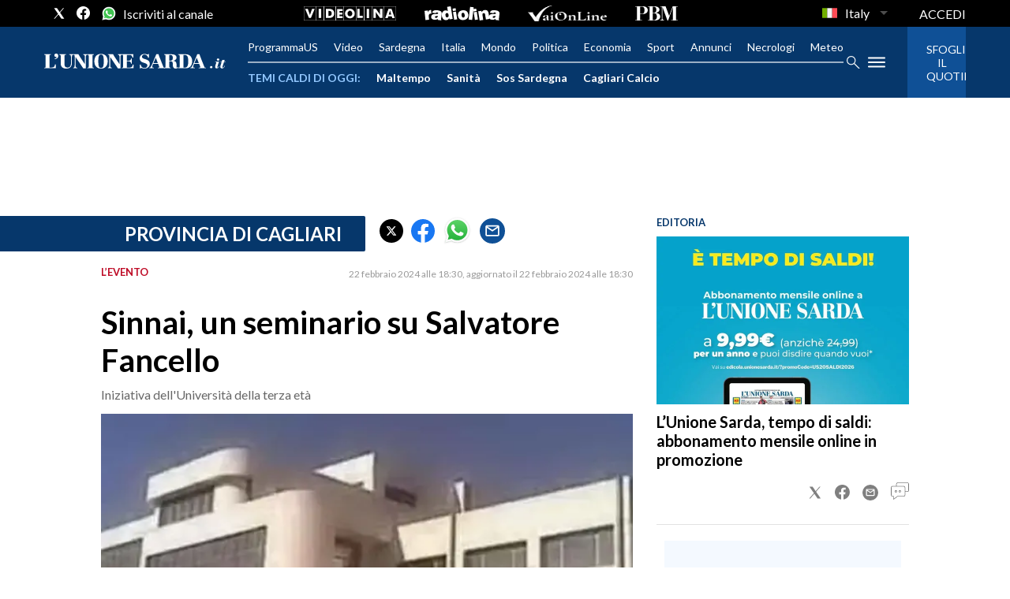

--- FILE ---
content_type: application/x-javascript;charset=utf-8
request_url: https://smetrics.rcsmetrics.it/id?d_visid_ver=5.4.0&d_fieldgroup=A&mcorgid=AA5673AE52E15B730A490D4C%40AdobeOrg&mid=79805913573101885267587220959536270424&ts=1768514950917
body_size: -41
content:
{"mid":"79805913573101885267587220959536270424"}

--- FILE ---
content_type: application/javascript; charset=UTF-8
request_url: https://www.unionesarda.it/_next/static/wlMndcNsBVzxzxfLfsqEs/_buildManifest.js
body_size: 268
content:
self.__BUILD_MANIFEST=function(a,s,e,t,c){return{__rewrites:{beforeFiles:[],afterFiles:[],fallback:[]},"/":[a,e,t,c,s,"static/chunks/pages/index-d8023e9c87094e3e.js"],"/_error":["static/chunks/pages/_error-4b61be14865575c5.js"],"/autore/[...path]":[a,e,s,"static/chunks/pages/autore/[...path]-36f244f995e1b8fb.js"],"/footer":[a,s,"static/chunks/pages/footer-c25932ae813f1563.js"],"/header":[a,s,"static/chunks/pages/header-f4e36dc17277802f.js"],"/headerfooter":[a,s,"static/chunks/pages/headerfooter-59a77941e18966be.js"],"/search":[a,e,s,"static/chunks/pages/search-e8c309b174669e8a.js"],"/tag/[...path]":["static/chunks/pages/tag/[...path]-1346007445464f6e.js"],"/tags/enti-aziende/[...path]":[a,e,t,s,"static/chunks/pages/tags/enti-aziende/[...path]-43561cc5e6f8d99f.js"],"/tags/generici/[...path]":[a,e,t,s,"static/chunks/pages/tags/generici/[...path]-040fd46f4a547df0.js"],"/tags/geolocalizzazione/[...path]":[a,e,t,s,"static/chunks/pages/tags/geolocalizzazione/[...path]-ed1e59aaf3bfe96a.js"],"/tags/personaggi/[...path]":[a,e,t,s,"static/chunks/pages/tags/personaggi/[...path]-8749b40ef33a5d83.js"],"/tags/sports/[...path]":[a,e,t,s,"static/chunks/pages/tags/sports/[...path]-487db746be75fe72.js"],"/[...index]":[a,e,t,c,s,"static/chunks/pages/[...index]-851ae2e4da4ff391.js"],sortedPages:["/","/_app","/_error","/autore/[...path]","/footer","/header","/headerfooter","/search","/tag/[...path]","/tags/enti-aziende/[...path]","/tags/generici/[...path]","/tags/geolocalizzazione/[...path]","/tags/personaggi/[...path]","/tags/sports/[...path]","/[...index]"]}}("static/chunks/693-84c807b592ce2943.js","static/css/c56c5fcedb14d7c4.css","static/chunks/602-e5de50e94a94c93c.js","static/chunks/212-f4b36a8ea5cc97ab.js","static/chunks/833-d7ccf10df4794066.js"),self.__BUILD_MANIFEST_CB&&self.__BUILD_MANIFEST_CB();

--- FILE ---
content_type: text/xml
request_url: https://sts.eu-north-1.amazonaws.com/
body_size: 2049
content:
<AssumeRoleWithWebIdentityResponse xmlns="https://sts.amazonaws.com/doc/2011-06-15/">
  <AssumeRoleWithWebIdentityResult>
    <Audience>eu-north-1:f170443a-5315-4a5b-9a1c-2d4c6076bcde</Audience>
    <AssumedRoleUser>
      <AssumedRoleId>AROAV3BOOFOMCVGNQ6QAF:cwr</AssumedRoleId>
      <Arn>arn:aws:sts::401676839832:assumed-role/RUM-Monitor-eu-north-1-401676839832-2741262933961-Unauth/cwr</Arn>
    </AssumedRoleUser>
    <Provider>cognito-identity.amazonaws.com</Provider>
    <Credentials>
      <AccessKeyId>ASIAV3BOOFOMIR7XA3LX</AccessKeyId>
      <SecretAccessKey>PT7fBdReSxZ21Q7FGzdJZOcTQuWUksIRbthGtqSy</SecretAccessKey>
      <SessionToken>[base64]/BhGlRDb4FU3VePrAdva3PrMPPNQ1gc5LAqZNjpVxfq+1L3Q5n/u3cpBscH7mNFCUNAteS62vOiEJzd/AJjWTCFXt/6Jjt7POeYQtSUq7p7oKDZihwSRLvzm9gPz6OEuZNrCVww5aIsKAZuwIDGA9S71j10YBDFUh/jp96FPDr6x/W2UVht7XGc7B62Gw1yEeEEliiKH2dxWgPKTvx1rCel1yPQfe0pPADSFJoqNALZyaxDOFS8IkqWmCx8LKyauKd+01jI/K3UhPQpB7fqqMYvqtdw6UfGsAfOwZ2lYDkIO/8+tAPL0GpatjdCmNjvQG3J5gyH9CxY3iePJ7nFfR7cNqUG3CXxTxl7G9iDnTnLEUYj80S6utAOJ+SPPaHgE27WekiYcxpHF6xkdMKEc1YaP692jCJy6XLBjqGAmLKg3RNaHcuhfl7XJXzfhJqclgdto5qqBBX1TsQyNtdAuvWqPzxrsGjHbiuutNq0kjfh8RX8k/gTzyC2jMhm4VX0H41qnfqjEM7K0CYNRtJaLpvNfM1jBMGMzZNJsWDJVhpjkxYkrhLqfhamdQgo/jQkBDO82iVF6bv35OeJUiMdIBh8256J6R2hQYb3sZg3yCPs6YQHYdLeJfbTvz/5Gluon/Pp3In5h1WSrSTTgVdrbcVNSBxijuy3BTxwnM6pKZlmurysj4Sema0ILr7uCCAzvxUct0cqAQ+Ksz7x8rNJ2jVQf/Bmi5Rg/iDcUaNuJxg6nRWw6QAm8jrVLsdhs9jzivpWLs=</SessionToken>
      <Expiration>2026-01-15T23:09:13Z</Expiration>
    </Credentials>
    <SubjectFromWebIdentityToken>eu-north-1:5d85ce2b-9838-c562-83a9-088d767f972f</SubjectFromWebIdentityToken>
  </AssumeRoleWithWebIdentityResult>
  <ResponseMetadata>
    <RequestId>4f494852-3ea5-4fe2-89c0-0cad4fc873df</RequestId>
  </ResponseMetadata>
</AssumeRoleWithWebIdentityResponse>
